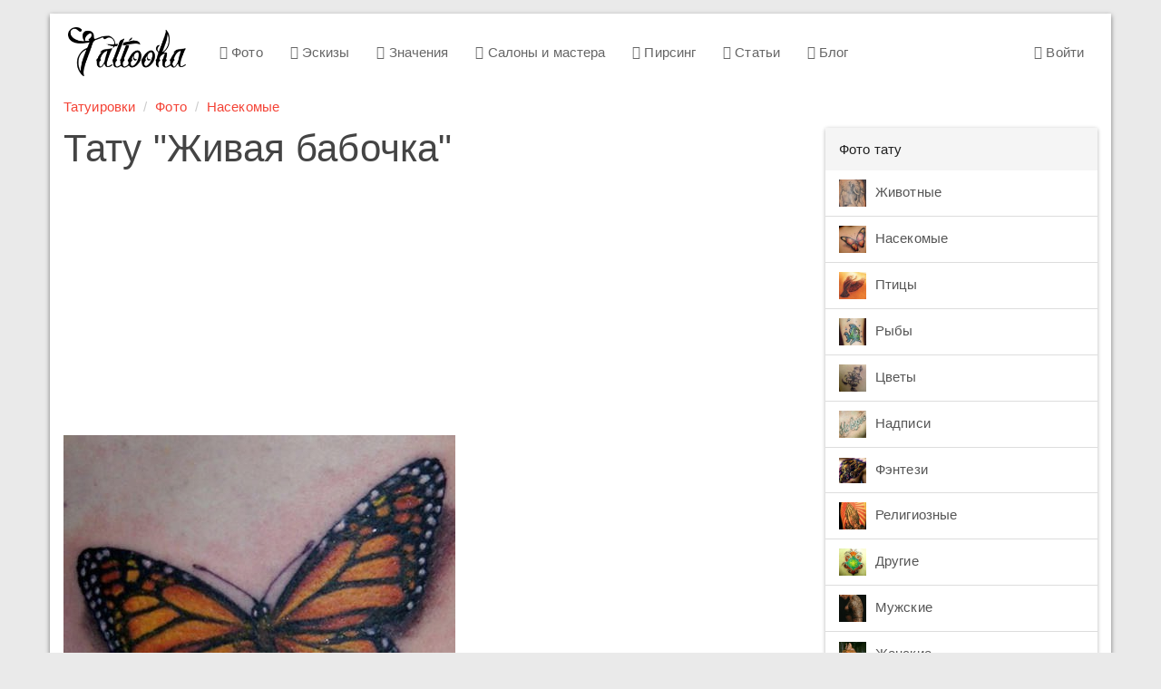

--- FILE ---
content_type: text/html; charset=UTF-8
request_url: https://tattooha.com/cat/2360-zivaa-babocka
body_size: 5075
content:


<!DOCTYPE html>
<html lang="ru">
<head>
    <meta charset="UTF-8">
    <meta name="viewport" content="width=device-width, initial-scale=1">
    <meta name="csrf-param" content="_csrf">
    <meta name="csrf-token" content="0uoMdA-GhPFdVf6uM6KYXhL4vROYHOxeeYRva2AaFKG-qVxNP_OxlQ0-pMtEmqpoQMjpVsdPmh8L7S0KAk5iwA==">
    <title>Живая бабочка - фото тату</title>
    <link href="/css/all.css?v=1544029650" rel="stylesheet">    <link href="https://tattooha.com/cat/2360-zivaa-babocka" rel="canonical">
<script>commentsModuleID = "comments";
commentsFormLink = "/comments/default/get-form";</script></head>
<body>

<div class="wrap">

    <div class="container main-container">
        <nav id="w4" class="navbar navbar-default"><div class="navbar-header"><button type="button" class="navbar-toggle" data-toggle="collapse" data-target="#w4-collapse"><span class="sr-only">Toggle navigation</span>
<span class="icon-bar"></span>
<span class="icon-bar"></span>
<span class="icon-bar"></span></button><a class="navbar-brand" href="/">Tattooha</a></div><div id="w4-collapse" class="collapse navbar-collapse"><ul id="w5" class="nav navbar-nav"><li><a href="/cat"><i class="fa fa-camera-retro"></i> Фото</a></li>
<li><a href="/eskizy"><i class="fa fa-sun-o"></i> Эскизы</a></li>
<li><a href="/znachenie"><i class="fa fa-quote-left"></i> Значения</a></li>
<li><a href="/saloni"><i class="fa fa-users"></i> Салоны и мастера</a></li>
<li><a href="/pirsing"><i class="fa fa-circle-o-notch"></i> Пирсинг</a></li>
<li><a href="/stati"><i class="fa fa-file-text-o"></i> Статьи</a></li>
<li><a href="/blog"><i class="fa fa-diamond"></i> Блог</a></li></ul><ul id="w6" class="nav navbar-nav navbar-right"><li><a href="/user/login"><i class="fa fa-user-circle-o"></i> Войти</a></li></ul></div></nav>

        <ul class="breadcrumb"><li><a href="/">Татуировки</a></li>
<li><a href="/cat">Фото</a></li>
<li><a href="/cat/nasekomye">Насекомые</a></li>
</ul>        
    <div class="with-sidebar">
        <main class="main-content">
                <div class="foto-view">
        <h1>Тату "Живая бабочка"</h1>

        <script async src="//pagead2.googlesyndication.com/pagead/js/adsbygoogle.js"></script>
        <!-- TT article top -->
        <ins class="adsbygoogle"
             style="display:block"
             data-ad-client="ca-pub-0413445993695558"
             data-ad-slot="1395827491"
             data-ad-format="auto"
             data-full-width-responsive="true"></ins>
        <script>
            (adsbygoogle = window.adsbygoogle || []).push({});
        </script>
        <div class="row">
            <div class="col-md-8">

                <div>
                    <img class="img-responsive img-tattoo" src="/media/com_mtree/attachments/4467.jpg" alt="Живая бабочка"/>
                </div>

            </div>
            <div class="col-md-4">

                <script async src="//pagead2.googlesyndication.com/pagead/js/adsbygoogle.js"></script>
                <!-- tattooha_right_big_neboskreb_red -->
                <ins class="adsbygoogle"
                     style="display:inline-block;width:300px;height:600px"
                     data-ad-client="ca-pub-0413445993695558"
                     data-ad-slot="1175718241"></ins>
                <script>
                    (adsbygoogle = window.adsbygoogle || []).push({});
                </script>

                                    <a href="/cat/2218-dve-strekozy" class="btn btn-primary btn-next">Следующее тату →</a>
                            </div>
        </div>

        <div class="row">
            <div class="col-md-8">
                <h2 class="h3">Значение татуировки</h2>
                <p>Женская татуировка</p>            </div>
            <div class="col-md-4">
                <h2 class="h3">О тату</h2>

                <ul class="list-unstyled">
<li><strong>Тип:</strong> Фото татуировки</li>
<li><strong>Цвет тату:</strong> <a href="/tsvet/cvetnaa">Цветная</a></li>
<li><strong>Расположение:</strong> <a href="/na/zivot">Живот</a></li>
<li><strong>Категории:</strong> <a href="/cat/nasekomye">Насекомые</a>, <a href="/cat/nasekomye/bobochki">Бабочки</a></li>
</ul>            </div>
        </div>

        <div class="similar panel panel-default">
            <div class="panel-heading">Насекомые</div>
            <div class="panel-body">
                <div id="w0" class="foto-list"><div class="list-holder"><div class="list-item"><a href="/cat/2218-dve-strekozy"><img src="/media/com_mtree/images/listings/s/4018.jpg" alt=""></a></div>
<div class="list-item"><a href="/cat/2217-skorpion-v-vide-uzora"><img src="/media/com_mtree/images/listings/s/4017.jpg" alt=""></a></div>
<div class="list-item"><a href="/cat/2216-pcela-temnaa-rabocaa"><img src="/media/com_mtree/images/listings/s/4016.jpg" alt=""></a></div>
<div class="list-item"><a href="/cat/2215-ofigennyj-krasivyj-cernyj-pauk-s-krasnoj-metkoj"><img src="/media/com_mtree/images/listings/s/4015.jpg" alt=""></a></div>
<div class="list-item"><a href="/cat/2214-boza-korovka-i-monetka"><img src="/media/com_mtree/images/listings/s/4014.jpg" alt=""></a></div>
<div class="list-item"><a href="/cat/2163-fea-s-babockoj-oblokotivsaasa-na-grib"><img src="/media/com_mtree/images/listings/s/3963.jpg" alt=""></a></div>
<div class="list-item"><a href="/cat/2129-kot-s-babockoj"><img src="/media/com_mtree/images/listings/s/3929.jpg" alt=""></a></div>
<div class="list-item"><a href="/cat/45556-kinzal-s-babockoj"><img src="/media/com_mtree/images/listings/s/15960.jpg" alt=""></a></div></div></div>
                <!-- Yandex.RTB R-A-189474-3 -->
                <div id="yandex_rtb_R-A-189474-3"></div>
                <script type="text/javascript">
                    (function(w, d, n, s, t) {
                        w[n] = w[n] || [];
                        w[n].push(function() {
                            Ya.Context.AdvManager.render({
                                blockId: "R-A-189474-3",
                                renderTo: "yandex_rtb_R-A-189474-3",
                                async: true
                            });
                        });
                        t = d.getElementsByTagName("script")[0];
                        s = d.createElement("script");
                        s.type = "text/javascript";
                        s.src = "//an.yandex.ru/system/context.js";
                        s.async = true;
                        t.parentNode.insertBefore(s, t);
                    })(this, this.document, "yandexContextAsyncCallbacks");
                </script>

            </div>
        </div>

        
<div class="comments">
            <div class="h3">Комментарии (5)</div>
            
    
            <div id="w1" class="comments"><div class="comment" data-key="6498">    <div class="avatar">
        <img src="/images/user.png"/>
    </div>
<div class="comment-content display-avatar">
    <div class="comment-header">
        <a class="author">Анна</a>
        <span class="time dot-left dot-right">5 февр. 2014 г.</span>
    </div>
    <div class="comment-text">
        Идеальная бабочка!    </div>
            <div class="comment-footer">
                    </div>
    </div>

    
    


</div>
<div class="comment" data-key="6063">    <div class="avatar">
        <img src="/images/user.png"/>
    </div>
<div class="comment-content display-avatar">
    <div class="comment-header">
        <a class="author">Ольга</a>
        <span class="time dot-left dot-right">20 сент. 2013 г.</span>
    </div>
    <div class="comment-text">
        я такую же хочу :о)    </div>
            <div class="comment-footer">
                    </div>
    </div>

    
    


</div>
<div class="comment" data-key="4356">    <div class="avatar">
        <img src="/images/user.png"/>
    </div>
<div class="comment-content display-avatar">
    <div class="comment-header">
        <a class="author">Гость</a>
        <span class="time dot-left dot-right">5 сент. 2012 г.</span>
    </div>
    <div class="comment-text">
        просто супер .сколько стоит?    </div>
            <div class="comment-footer">
                    </div>
    </div>

    
    


</div>
<div class="comment" data-key="4124">    <div class="avatar">
        <img src="/images/user.png"/>
    </div>
<div class="comment-content display-avatar">
    <div class="comment-header">
        <a class="author">Катя</a>
        <span class="time dot-left dot-right">4 авг. 2012 г.</span>
    </div>
    <div class="comment-text">
        шикарная    </div>
            <div class="comment-footer">
                    </div>
    </div>

    
    


</div>
<div class="comment" data-key="3145">    <div class="avatar">
        <img src="/images/user.png"/>
    </div>
<div class="comment-content display-avatar">
    <div class="comment-header">
        <a class="author">Юлия</a>
        <span class="time dot-left dot-right">22 апр. 2012 г.</span>
    </div>
    <div class="comment-text">
        хорошая работа.    </div>
            <div class="comment-footer">
                    </div>
    </div>

    
    


</div><div class="text-center"></div></div>    </div>

        <div class="h3">Смотрите также</div>
        <div id="w2" class="subcategory-list"><div class="list-holder"><div class="list-item" data-key="212"><a href="/cat/drugie/maski"><img src="/media/com_mtree/images/cats/s/212_2010-12-19_205359.jpg" alt="">Маски</a></div>
<div class="list-item" data-key="271"><a href="/cat/czvety/pioni"><img src="/media/com_mtree/images/cats/s/271_hinh-xam-hoa-mau-don-2.jpg" alt="">Пионы</a></div>
<div class="list-item" data-key="204"><a href="/cat/religioznye/keltskie"><img src="/media/com_mtree/images/cats/s/10tatoo_kelts_10_037.jpg" alt="">Кельтские</a></div>
<div class="list-item" data-key="142"><a href="/cat/zhivotnye"><img src="/media/com_mtree/images/cats/s/elephanttattoo004.jpg" alt="">Животные</a></div>
<div class="list-item" data-key="231"><a href="/cat/na-vse-telo"><img src="/media/com_mtree/images/cats/s/1205406707_tattoo_029.jpg" alt="">На все тело</a></div>
<div class="list-item" data-key="166"><a href="/cat/nasekomye/pauki"><img src="/media/com_mtree/images/cats/s/2010-12-19_121127.jpg" alt="">Пауки</a></div></div></div>
        <script async src="//pagead2.googlesyndication.com/pagead/js/adsbygoogle.js"></script>
        <ins class="adsbygoogle"
             style="display:block"
             data-ad-format="autorelaxed"
             data-ad-client="ca-pub-0413445993695558"
             data-ad-slot="7221011173"
             data-matched-content-rows-num="2"
             data-matched-content-columns-num="3"
             data-matched-content-ui-type="image_stacked"></ins>
        <script>
            (adsbygoogle = window.adsbygoogle || []).push({});
        </script>

    </div>

        </main>
        <aside class="right-sidebar">
                            
<div class="panel panel-default">
  <div class="panel-heading">Фото тату</div><div class="list-group list-group-menu"><a class="list-group-item" href="/cat/zhivotnye"><img src="/media/com_mtree/images/cats/s/elephanttattoo004.jpg" alt="">Животные</a><a class="list-group-item" href="/cat/nasekomye"><img src="/media/com_mtree/images/cats/s/62851077_6---_cr.jpg" alt="">Насекомые</a><a class="list-group-item" href="/cat/pticzy"><img src="/media/com_mtree/images/cats/s/0_8fca_b637f2e4_XL.jpeg" alt="">Птицы</a><a class="list-group-item" href="/cat/ryby"><img src="/media/com_mtree/images/cats/s/4474.jpg" alt="">Рыбы</a><a class="list-group-item" href="/cat/czvety"><img src="/media/com_mtree/images/cats/s/6.jpg" alt="">Цветы</a><a class="list-group-item" href="/cat/nadpisi"><img src="/media/com_mtree/images/cats/s/2010-12-10_193023.jpg" alt="">Надписи</a><a class="list-group-item" href="/cat/fentezi"><img src="/media/com_mtree/images/cats/s/1206786945_tattoo_037.jpg" alt="">Фэнтези</a><a class="list-group-item" href="/cat/religioznye"><img src="/media/com_mtree/images/cats/s/3d_tattoos_016.jpg" alt="">Религиозные</a><a class="list-group-item" href="/cat/drugie"><img src="/media/com_mtree/images/cats/s/206_1205406801_tattoo_038.jpg" alt="">Другие</a><a class="list-group-item" href="/cat/muzhskie"><img src="/media/com_mtree/images/cats/s/207_976-37.jpg" alt="">Мужские</a><a class="list-group-item" href="/cat/zhenskie"><img src="/media/com_mtree/images/cats/s/213_1267735286_221.jpg" alt="">Женские</a><a class="list-group-item" href="/cat/na-vse-telo"><img src="/media/com_mtree/images/cats/s/1205406707_tattoo_029.jpg" alt="">На все тело</a><a class="list-group-item" href="/cat/znaki-zodiaka"><img src="/media/com_mtree/images/cats/s/2011-01-02_104825.jpg" alt="">Знаки зодиака</a></div></div><div class="panel panel-default">
  <div class="panel-heading">Коллекции идей</div><div class="list-group list-group-menu"><a class="list-group-item" href="/cat/new"><i class="collection-icon collection-icon-new"></i> Новые</a><a class="list-group-item" href="/cat/most-rated"><i class="collection-icon collection-icon-most-rated"></i> Лучшие</a><a class="list-group-item" href="/cat/populjarnye-tattoo"><i class="collection-icon collection-icon-populjarnye-tattoo"></i> Популярные</a><a class="list-group-item" href="/cat/luchshye-tattoo"><i class="collection-icon collection-icon-luchshye-tattoo"></i> Качественные</a><a class="list-group-item" href="/cat/modnye-tattoo"><i class="collection-icon collection-icon-modnye-tattoo"></i> Модные</a></div></div><div class="panel panel-default">
  <div class="panel-heading">Подобрать татуировку</div>
  <div class="panel-body"><form id="w3" class="foto-filter foto-filter-column" action="/cat" method="get">
<div class="form-group field-fotosearch-placement">

<select id="fotosearch-placement" class="form-control" name="placement">
<option value="">Любое расположение</option>
<option value="1">Голова</option>
<option value="2">Шея</option>
<option value="3">Плечо</option>
<option value="4">Рука</option>
<option value="5">Кисть руки</option>
<option value="6">Спина</option>
<option value="7">Лопатка</option>
<option value="8">Поясница</option>
<option value="9">Грудь</option>
<option value="10">Живот</option>
<option value="11">Бок</option>
<option value="12">Нога</option>
<option value="13">Ступня</option>
<option value="14">Интимное место</option>
<option value="15">Язык</option>
<option value="16">Зубы</option>
<option value="17">Уши</option>
<option value="18">Шрифт</option>
<option value="19">Запястье</option>
<option value="20">Пальцы</option>
<option value="21">Предплечье</option>
</select>

<div class="help-block"></div>
</div>
<div class="form-group field-fotosearch-color">

<select id="fotosearch-color" class="form-control" name="color">
<option value="">Любой цвет</option>
<option value="1">Цветная</option>
<option value="2">Монохромная</option>
</select>

<div class="help-block"></div>
</div>
<div class="form-group field-fotosearch-category">

<select id="fotosearch-category" class="form-control" name="category">
<option value="">Любой пол</option>
<option value="207">Мужские</option>
<option value="213">Женские</option>
</select>

<div class="help-block"></div>
</div>
    <div class="form-group submit-button">
        <button type="submit" class="btn btn-primary">Подобрать</button>    </div>

</form></div></div>

            
            <div style="width:300px;">
                <!-- Yandex.RTB R-A-189474-1 -->
                <div id="yandex_rtb_R-A-189474-1"></div>
                <script type="text/javascript">
                    (function(w, d, n, s, t) {
                        w[n] = w[n] || [];
                        w[n].push(function() {
                            Ya.Context.AdvManager.render({
                                blockId: "R-A-189474-1",
                                renderTo: "yandex_rtb_R-A-189474-1",
                                async: true
                            });
                        });
                        t = d.getElementsByTagName("script")[0];
                        s = d.createElement("script");
                        s.type = "text/javascript";
                        s.src = "//an.yandex.ru/system/context.js";
                        s.async = true;
                        t.parentNode.insertBefore(s, t);
                    })(this, this.document, "yandexContextAsyncCallbacks");
                </script>
            </div>


            <!-- Yandex.RTB R-A-189474-1 -->
            
        </aside>
    </div>

    </div>
</div>

<footer class="footer">
    <div class="container">
        <p class="pull-left">
            &copy; <strong>Tattooha</strong> 2026. Татуировки и их значения, фото, эскизы
        </p>
        <ul class="list-inline pull-right">
            <li><a href="/feedback">Контакты</a></li>
            <li><!--LiveInternet counter-->
                <script type="text/javascript"><!--
                    document.write("<a rel='nofollow' href='http://www.liveinternet.ru/click' " +
                        "target=_blank><img src='//counter.yadro.ru/hit?t24.4;r" +
                        escape(document.referrer) + ((typeof(screen) == "undefined") ? "" :
                            ";s" + screen.width + "*" + screen.height + "*" + (screen.colorDepth ?
                            screen.colorDepth : screen.pixelDepth)) + ";u" + escape(document.URL) +
                        ";" + Math.random() +
                        "' alt='' title='LiveInternet: показано число посетителей за" +
                        " сегодня' " +
                        "border='0' width='88' height='15'><\/a>")
                    //--></script><!--/LiveInternet-->
            </li>
        </ul>
    </div>
</footer>

<script src="/js/all.js?v=1544029412"></script>
<script>jQuery(function ($) {
jQuery('#w3').yiiActiveForm([], []);
});</script>
<!-- Yandex.Metrika counter -->
<script type="text/javascript">(function (d, w, c) {
        (w[c] = w[c] || []).push(function () {
            try {
                w.yaCounter21503197 = new Ya.Metrika({
                    id: 21503197,
                    webvisor: true,
                    clickmap: true,
                    trackLinks: true,
                    accurateTrackBounce: true
                });
            } catch (e) {
            }
        });
        var n = d.getElementsByTagName("script")[0], s = d.createElement("script"), f = function () {
            n.parentNode.insertBefore(s, n);
        };
        s.type = "text/javascript";
        s.async = true;
        s.src = (d.location.protocol == "https:" ? "https:" : "http:") + "//mc.yandex.ru/metrika/watch.js";
        if (w.opera == "[object Opera]") {
            d.addEventListener("DOMContentLoaded", f, false);
        } else {
            f();
        }
    })(document, window, "yandex_metrika_callbacks");</script>
<noscript>
    <div><img src="//mc.yandex.ru/watch/21503197" style="position:absolute; left:-9999px;" alt=""/></div>
</noscript>

<!-- Google Analytics -->
<script>(function (i, s, o, g, r, a, m) {
        i['GoogleAnalyticsObject'] = r;
        i[r] = i[r] || function () {
            (i[r].q = i[r].q || []).push(arguments)
        }, i[r].l = 1 * new Date();
        a = s.createElement(o),
            m = s.getElementsByTagName(o)[0];
        a.async = 1;
        a.src = g;
        m.parentNode.insertBefore(a, m)
    })(window, document, 'script', '//www.google-analytics.com/analytics.js', 'ga');

    ga('create', 'UA-58006582-1', 'auto');
    ga('send', 'pageview');</script>

</body>
</html>


--- FILE ---
content_type: text/html; charset=utf-8
request_url: https://www.google.com/recaptcha/api2/aframe
body_size: 266
content:
<!DOCTYPE HTML><html><head><meta http-equiv="content-type" content="text/html; charset=UTF-8"></head><body><script nonce="OogITN4oXuEdZXPysytTlQ">/** Anti-fraud and anti-abuse applications only. See google.com/recaptcha */ try{var clients={'sodar':'https://pagead2.googlesyndication.com/pagead/sodar?'};window.addEventListener("message",function(a){try{if(a.source===window.parent){var b=JSON.parse(a.data);var c=clients[b['id']];if(c){var d=document.createElement('img');d.src=c+b['params']+'&rc='+(localStorage.getItem("rc::a")?sessionStorage.getItem("rc::b"):"");window.document.body.appendChild(d);sessionStorage.setItem("rc::e",parseInt(sessionStorage.getItem("rc::e")||0)+1);localStorage.setItem("rc::h",'1768629612443');}}}catch(b){}});window.parent.postMessage("_grecaptcha_ready", "*");}catch(b){}</script></body></html>